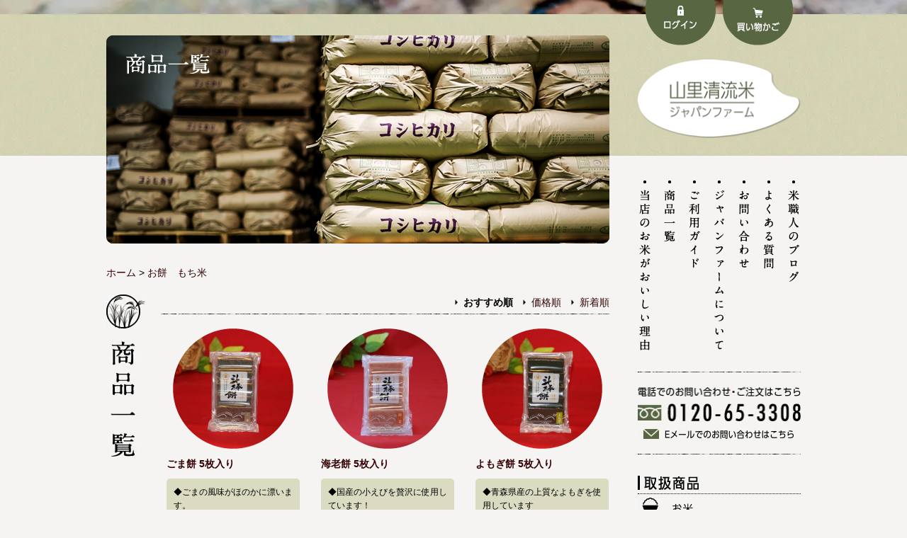

--- FILE ---
content_type: text/html; charset=EUC-JP
request_url: https://www.jfarm-shop.jp/?mode=cate&cbid=810903&csid=0&page=2
body_size: 7451
content:
<!DOCTYPE html PUBLIC "-//W3C//DTD XHTML 1.0 Transitional//EN" "http://www.w3.org/TR/xhtml1/DTD/xhtml1-transitional.dtd">
<html xmlns:og="http://ogp.me/ns#" xmlns:fb="http://www.facebook.com/2008/fbml" xmlns:mixi="http://mixi-platform.com/ns#" xmlns="http://www.w3.org/1999/xhtml" xml:lang="ja" lang="ja" dir="ltr">
<head>
<meta http-equiv="content-type" content="text/html; charset=euc-jp" />
<meta http-equiv="X-UA-Compatible" content="IE=edge,chrome=1" />
<title>お餅通販: もち米　お餅の一覧 - 山里清流米ジャパンファーム</title>
<meta name="Keywords" content="美味しい,お餅,通販,お取り寄せ,もち米" />
<meta name="Description" content="本物の杵つき餅を期間限定で皆さまへお届け致します。最高のもち米で作った極上のお餅を味わってみませんか？ ※もち米（カグラモチ）は年中販売しております。" />
<meta name="Author" content="山里清流米のジャパンファーム | お米通販" />
<meta name="Copyright" content="農業生産法人　有限会社ジャパンファーム" />
<meta http-equiv="content-style-type" content="text/css" />
<meta http-equiv="content-script-type" content="text/javascript" />
<link rel="stylesheet" href="https://img06.shop-pro.jp/PA01106/619/css/5/index.css?cmsp_timestamp=20251108154902" type="text/css" />
<link rel="stylesheet" href="https://img06.shop-pro.jp/PA01106/619/css/5/product_list.css?cmsp_timestamp=20251108154902" type="text/css" />

<link rel="alternate" type="application/rss+xml" title="rss" href="https://www.jfarm-shop.jp/?mode=rss" />
<link rel="alternate" media="handheld" type="text/html" href="https://www.jfarm-shop.jp/?mode=cate&cbid=810903&csid=0&page=2" />
<link rel="shortcut icon" href="https://img06.shop-pro.jp/PA01106/619/favicon.ico?cmsp_timestamp=20260130090005" />
<script type="text/javascript" src="//ajax.googleapis.com/ajax/libs/jquery/1.7.2/jquery.min.js" ></script>
<meta property="og:title" content="お餅通販: もち米　お餅の一覧 - 山里清流米ジャパンファーム" />
<meta property="og:description" content="本物の杵つき餅を期間限定で皆さまへお届け致します。最高のもち米で作った極上のお餅を味わってみませんか？ ※もち米（カグラモチ）は年中販売しております。" />
<meta property="og:url" content="https://www.jfarm-shop.jp?mode=cate&cbid=810903&csid=0&page=2" />
<meta property="og:site_name" content="山里清流米のジャパンファーム | お米通販" />
<meta property="og:image" content=""/>
<script>
  var Colorme = {"page":"product_list","shop":{"account_id":"PA01106619","title":"\u5c71\u91cc\u6e05\u6d41\u7c73\u306e\u30b8\u30e3\u30d1\u30f3\u30d5\u30a1\u30fc\u30e0 | \u304a\u7c73\u901a\u8ca9"},"basket":{"total_price":0,"items":[]},"customer":{"id":null}};

  (function() {
    function insertScriptTags() {
      var scriptTagDetails = [];
      var entry = document.getElementsByTagName('script')[0];

      scriptTagDetails.forEach(function(tagDetail) {
        var script = document.createElement('script');

        script.type = 'text/javascript';
        script.src = tagDetail.src;
        script.async = true;

        if( tagDetail.integrity ) {
          script.integrity = tagDetail.integrity;
          script.setAttribute('crossorigin', 'anonymous');
        }

        entry.parentNode.insertBefore(script, entry);
      })
    }

    window.addEventListener('load', insertScriptTags, false);
  })();
</script>
</head>
<body>
<meta name="colorme-acc-payload" content="?st=1&pt=10028&ut=810903,0&at=PA01106619&v=20260130134430&re=&cn=72d045917e380405193f5207c64dd661" width="1" height="1" alt="" /><script>!function(){"use strict";Array.prototype.slice.call(document.getElementsByTagName("script")).filter((function(t){return t.src&&t.src.match(new RegExp("dist/acc-track.js$"))})).forEach((function(t){return document.body.removeChild(t)})),function t(c){var r=arguments.length>1&&void 0!==arguments[1]?arguments[1]:0;if(!(r>=c.length)){var e=document.createElement("script");e.onerror=function(){return t(c,r+1)},e.src="https://"+c[r]+"/dist/acc-track.js?rev=3",document.body.appendChild(e)}}(["acclog001.shop-pro.jp","acclog002.shop-pro.jp"])}();</script><script>(function(d, s, id) {
  var js, fjs = d.getElementsByTagName(s)[0];
  if (d.getElementById(id)) return;
  js = d.createElement(s); js.id = id;
  js.src = "//connect.facebook.net/en_US/sdk.js#xfbml=1&appId=314945221973876&version=v2.0";
  fjs.parentNode.insertBefore(js, fjs);
}(document, 'script', 'facebook-jssdk'));

jQuery( document ).ready(function() {
	jQuery(".btn").hover(function(){
                jQuery(this).animate({opacity:0.6},100);
                },function(){ 
                jQuery(this).animate({opacity:1.0},300);
	});
});
</script>
<style type="text/css">
      html { height: 100% }
      body { height: 100%; margin: 0; padding: 0 }
      #map_canvas { height: 100% }
    </style>
    <script type="text/javascript"
      src="https://maps.googleapis.com/maps/api/js?key=AIzaSyCwYqhVvPoQZwcsePVvuasMAxcRuQwuBWE&sensor=SET_TO_TRUE_OR_FALSE" charset="utf-8">
    </script>
    <script type="text/javascript">
      function initialize() {
        var myLatlng = new google.maps.LatLng(36.318472, 136.42291);
        var mapOptions = {
          center: myLatlng,
          zoom: 16,
          mapTypeId: google.maps.MapTypeId.ROADMAP,
          scrollwheel: false 
        };
        var map = new google.maps.Map(document.getElementById("map_canvas"),
            mapOptions);
        var image = 'https://img05.shop-pro.jp/PA01106/619/etc/n_marker.png?2148';
        var marker = new google.maps.Marker({
        icon: image,
        position: myLatlng,
        title:"Hello World!"
        });
        marker.setMap(map);
        var infowindow = new google.maps.InfoWindow({
            content: '<strong>ジャパンファーム</strong><br />石川県小松市那谷町リ５６',
            size: new google.maps.Size(50,50)
        });
        google.maps.event.addListener(marker, 'click', function() {
            infowindow.open(map,marker);
        });
      }
      
      
    </script>

<div id="wrapper">
	<div class="inr">
		<div id="left_colmun">

			   <div id="products">
  	<div class="bnr"><div class="bnr"><img src="https://img05.shop-pro.jp/PA01106/619/etc/n_list_top.png" alt=商品一覧"" /></div></div>
	<div id="breadcrumb">
<a href="./">ホーム</a> &gt; <a href='?mode=cate&cbid=810903&csid=0'>お餅　もち米</a>        </div>
	<div class="recommend">
	    <div class="title">
	    	<img src="https://img05.shop-pro.jp/PA01106/619/etc/n_products_bnr.jpg?20620418" alt="商品一覧" />
	    </div>
		<div class="list">

	
		

	
		

	
		


	
	
	
		
		
	<div class="sort">
	       <span style="font-weight: bolder;">おすすめ順</span>
				<span><a href="?mode=cate&cbid=810903&csid=0&sort=p">価格順</a></span>
				<span><a href="?mode=cate&cbid=810903&csid=0&sort=n">新着順</a></span>
		        </div>
	
	
	        <ul>
							<li>
					<div class="image">
						<div class="cover">
							<a href="?pid=109342587">
								<img src="https://img05.shop-pro.jp/PA01106/619/etc/n_item_image.png" alt="" />
							</a>
						</div>
													<img src="https://img06.shop-pro.jp/PA01106/619/product/109342587_th.jpg?cmsp_timestamp=20181023155529"  style="width: 170px;" />
											</div>

					<div class="item_name"><a href="?pid=109342587">
						ごま餅 5枚入り
					</a></div>

                                        <div class="list_explain">◆ごまの風味がほのかに漂います。<br /></div>
					<div class="price">
										
					486円<br />
										SOLD OUT					</div>
                                        
 
					
									</li>
								<li>
					<div class="image">
						<div class="cover">
							<a href="?pid=84844578">
								<img src="https://img05.shop-pro.jp/PA01106/619/etc/n_item_image.png" alt="" />
							</a>
						</div>
													<img src="https://img06.shop-pro.jp/PA01106/619/product/84844578_th.jpg?cmsp_timestamp=20181023162603"  style="width: 170px;" />
											</div>

					<div class="item_name"><a href="?pid=84844578">
						海老餅 5枚入り
					</a></div>

                                        <div class="list_explain">◆国産の小えびを贅沢に使用しています！<br /></div>
					<div class="price">
										
					486円<br />
															</div>
                                        
 
					
									</li>
								<li>
					<div class="image">
						<div class="cover">
							<a href="?pid=84844589">
								<img src="https://img05.shop-pro.jp/PA01106/619/etc/n_item_image.png" alt="" />
							</a>
						</div>
													<img src="https://img06.shop-pro.jp/PA01106/619/product/84844589_th.jpg?cmsp_timestamp=20181023161554"  style="width: 170px;" />
											</div>

					<div class="item_name"><a href="?pid=84844589">
						よもぎ餅 5枚入り
					</a></div>

                                        <div class="list_explain">◆青森県産の上質なよもぎを使用しています<br /></div>
					<div class="price">
										
					486円<br />
															</div>
                                        
 
					
										<br style="clear:both;" />
									</li>
								<li>
					<div class="image">
						<div class="cover">
							<a href="?pid=84844458">
								<img src="https://img05.shop-pro.jp/PA01106/619/etc/n_item_image.png" alt="" />
							</a>
						</div>
													<img src="https://img06.shop-pro.jp/PA01106/619/product/84844458_th.jpg?cmsp_timestamp=20181023162240"  style="width: 170px;" />
											</div>

					<div class="item_name"><a href="?pid=84844458">
						うす切りもち 10枚入
					</a></div>

                                        <div class="list_explain">◆鍋や焼肉に最適。うどんに入れてもおいしいです。<br /></div>
					<div class="price">
										
					297円<br />
															</div>
                                        
 
					
									</li>
								<li>
					<div class="image">
						<div class="cover">
							<a href="?pid=84887344">
								<img src="https://img05.shop-pro.jp/PA01106/619/etc/n_item_image.png" alt="" />
							</a>
						</div>
													<img src="https://img06.shop-pro.jp/PA01106/619/product/84887344_th.jpg?cmsp_timestamp=20230726160434"  style="width: 170px;" />
											</div>

					<div class="item_name"><a href="?pid=84887344">
						かかしセット
					</a></div>

                                        <div class="list_explain">とぼもち６パック入ったセットです。贈答品におすすめです。<br /> 内容はお好みで変更可能です。</div>
					<div class="price">
										
					2,900円<br />
															</div>
                                        
 
					
									</li>
								<li>
					<div class="image">
						<div class="cover">
							<a href="?pid=84887392">
								<img src="https://img05.shop-pro.jp/PA01106/619/etc/n_item_image.png" alt="" />
							</a>
						</div>
													<img src="https://img06.shop-pro.jp/PA01106/619/product/84887392_th.jpg?cmsp_timestamp=20230726160614"  style="width: 170px;" />
											</div>

					<div class="item_name"><a href="?pid=84887392">
						水車セット
					</a></div>

                                        <div class="list_explain">とぼもち４バック＋丸・角のセットです。<br /> 内容はお好みで変更可能です。</div>
					<div class="price">
										
					3,500円<br />
															</div>
                                        
 
					
										<br style="clear:both;" />
									</li>
								<li>
					<div class="image">
						<div class="cover">
							<a href="?pid=84887433">
								<img src="https://img05.shop-pro.jp/PA01106/619/etc/n_item_image.png" alt="" />
							</a>
						</div>
													<img src="https://img06.shop-pro.jp/PA01106/619/product/84887433_th.jpg?cmsp_timestamp=20230726160727"  style="width: 170px;" />
											</div>

					<div class="item_name"><a href="?pid=84887433">
						農家生水セット
					</a></div>

                                        <div class="list_explain">とぼもち６パック＋丸餅・角餅のセットです。<br /> 内容はお好みで変更可能です。</div>
					<div class="price">
										
					4,400円<br />
															</div>
                                        
 
					
									</li>
							</ul>
		</div>
	</div>
	
	
	<div class="number">全 [19] 商品中 [13-19] 商品を表示しています</div>
	<div class="pager">
	
	<a href="?mode=cate&cbid=810903&csid=0&page=1">前のページへ</a>&nbsp;&nbsp;&nbsp;
	
	

	
			<a href="?mode=cate&cbid=810903&csid=0&page=1">
	
	1

	</a>

	
			<a href="?mode=cate&cbid=810903&csid=0&page=2">
	
	2

	</a>

		
	
	
		
        </div>         
	
		

	
		

	
		

	</div>		</div>
		<div id="right_colmun">
        	<div class="sub_nav">
            	<ul class="clearfix">
                	<li><a href="https://www.jfarm-shop.jp/?mode=myaccount" alt="ログイン"><div class="login"></div></a></li>
                   	<li><a href="https://www.jfarm-shop.jp/cart/proxy/basket?shop_id=PA01106619&shop_domain=jfarm-shop.jp" alt="買い物かご"><div class="cart"></div></a></li>
                </ul>
            </div>
            <h1 class="logo"><a href="./"><img src="https://img05.shop-pro.jp/PA01106/619/etc/n_logo.png" alt="山里清流米のジャパンファーム | お米通販" /></a></h1>
            <div class="g_nav">
            	<ul>
                	<li><a href="/?mode=f3"><img src="https://img05.shop-pro.jp/PA01106/619/etc/n_gnav01.png" alt="当店のお米がおいしい理由" /></a></li>
                   	<li><a href="/?mode=srh&keyword=&x=23&y=5&sort=n"><img src="https://img05.shop-pro.jp/PA01106/619/etc/n_gnav02.png" alt="商品一覧" /></a></li>
			<li><a href="/?mode=f5"><img src="https://img05.shop-pro.jp/PA01106/619/etc/n_gnav03.png" alt="ご利用ガイド" /></a></li>
			<li><a href="/?mode=f1"><img src="https://img05.shop-pro.jp/PA01106/619/etc/n_gnav04.png" alt="ジャパンファームについて" /></a></li>
			<li><a href="/?mode=f4"><img src="https://img05.shop-pro.jp/PA01106/619/etc/n_gnav05.png" alt="お問い合わせ" /></a></li>
			<li><a href="/?mode=f2"><img src="https://img05.shop-pro.jp/PA01106/619/etc/n_gnav06.png" alt="よくある質問" /></a></li>
			<li class="last"><a href="http://jfarm.jp/blog/"><img src="https://img05.shop-pro.jp/PA01106/619/etc/n_gnav07.png" alt="米職人のブログ" /></a></li>
                </ul>
            </div>
            <div class="info">
			<div><img src="https://img05.shop-pro.jp/PA01106/619/etc/n_rightclumn_line.jpg" alt="" /></div>
			<div class="box">
                         	<div class="mgB10"><img src="https://img05.shop-pro.jp/PA01106/619/etc/n_rc_info_title.jpg" alt="電話でのお問い合わせ・ご注文はこちら" /></div>
                                <div class="mgB10"><img src="https://img05.shop-pro.jp/PA01106/619/etc/n_rc_info_tel.jpg" alt="0120-65-3308" /></div>
				
                                <div class="mgB20"><a href="https://jfarm.jp/contact/" target="_blank"><img src="https://img05.shop-pro.jp/PA01106/619/etc/n_rc_info_mail.jpg" alt="Eメールでのお問い合わせはこちら" /></a></div>
                        </div>
							
			<div><img src="https://img05.shop-pro.jp/PA01106/619/etc/n_rightclumn_line.jpg" alt="" /></div>
            </div>
            <div class="cat">
            	<div class="title"><img src="https://img05.shop-pro.jp/PA01106/619/etc/n_rc_cat_title.jpg" alt="取扱商品" /></div>
                <ul>
                	<li><a href="/?mode=grp&gid=1047471"><img src="https://img05.shop-pro.jp/PA01106/619/etc/n_cat_nav01.jpg" alt="お米" /></a></li>
                   	<li><a href="/?mode=grp&gid=1047475"><img src="https://img05.shop-pro.jp/PA01106/619/etc/n_cat_nav02.jpg" alt="玄米・雑穀" /></a></li>
                	<li><a href="/?mode=grp&gid=1047473"><img src="https://img05.shop-pro.jp/PA01106/619/etc/n_cat_nav03.jpg" alt="お餅・もち米" /></a></li>
                	<li><a href="/?mode=grp&gid=1047477"><img src="https://img05.shop-pro.jp/PA01106/619/etc/n_cat_nav04.jpg" alt="お得なセット商品" /></a></li>
                	<li><a href="/?mode=grp&gid=1047479"><img src="https://img05.shop-pro.jp/PA01106/619/etc/n_cat_nav05.jpg" alt="土鍋" /></a></li>

									<!--									
                	<li><a href="/?mode=grp&gid=130898"><img src="//img05.shop-pro.jp/PA01106/619/etc/n_cat_nav06.jpg" alt="お歳暮限定セット" /></a></li>
-->					
									
                </ul>
            </div>
            <div class="search">
<form action="https://www.jfarm-shop.jp/" method="GET" />
				<input type="hidden" name="mode" value="srh" />
				<input type="text" name="keyword" style="width:203px; border: 1px solid #586642; padding: 2px;" /><input type="image" src="https://img05.shop-pro.jp/PA01106/619/etc/search.jpg" alt="商品検索" class="button" align="absmiddle" style="margin-bottom:1px;"/>
				</form>
            </div>
            <div class="bnr">
                <ul>
                	<li><a href="https://jfarm.jp/product/"><img src="https://img05.shop-pro.jp/PA01106/619/etc/n_rc_bnr01.jpg" alt="大切な人への贈り物に山里清流米オリジナルパッケージ" /></a></li>
                	<li><img src="https://img05.shop-pro.jp/PA01106/619/etc/n_rc_bnr02.jpg" alt="ギフトラッピング熨斗、承ります。" /></li>
                </ul>
            </div>
            <div class="ranking">
            	<div class="title"><img src="https://img05.shop-pro.jp/PA01106/619/etc/n_rc_ranking-title.jpg" alt="売れ筋ランキング" /></div>
                <ul>
                	<li>
                                 <dl>
                	          <dt><img src="https://img05.shop-pro.jp/PA01106/619/etc/n_rc_no1.jpg" alt="第1位" /></dt>
                                  <dd><a href="https://jfarm.shop-pro.jp/?pid=84842540">藤子ばあちゃんのまごころ米 5kg</a></dd>
                                 </dl>
                	         <div class="image"><a href="https://jfarm.shop-pro.jp/?pid=84842540"><img src="https://img05.shop-pro.jp/PA01106/619/etc/n_rc_ranking01.jpg?20610855" alt="藤子ばあちゃんのまごころ米 1kg" /></a></div>
                	</li>
                	<li>
                                 <dl>
                	          <dt><img src="https://img05.shop-pro.jp/PA01106/619/etc/n_rc_no2.jpg" alt="第2位" /></dt>
                                  <dd><a href="https://jfarm.shop-pro.jp/?pid=84843013">山里清流米 5kg</a></dd>
                                 </dl>
                	         <div class="image"><a href="https://jfarm.shop-pro.jp/?pid=84843013"><img src="https://img05.shop-pro.jp/PA01106/619/etc/n_rc_ranking02.jpg?20610922" alt="山里清流米 5kg" /></a></div>
                	</li>
                	<li>
                                 <dl>
                	          <dt><img src="https://img05.shop-pro.jp/PA01106/619/etc/n_rc_no3.jpg" alt="第3位" /></dt>
                                  <dd><a href="https://www.jfarm-shop.jp/?pid=84853256">黒米 200g</a></dd>
                                 </dl>
                	         <div class="image"><a href="https://www.jfarm-shop.jp/?pid=84853256"><img src="https://img05.shop-pro.jp/PA01106/619/etc/kuroma3rd.jpg?cmsp_timestamp=20150902181321" alt="黒米 200g" /></a></div>
                	</li>
                </ul>
            </div>
            <div class="corp"><a href="http://jfarm.jp">
                <img src="https://img05.shop-pro.jp/PA01106/619/etc/n_side_corp.jpg?20150121132737" alt="公式サイトはこちら" />
                <span>農業生産法人　有限会社ジャパンファーム</span><br>【公式サイトはこちら】</a>
            </div>
		
				        <div>					
				<a href="https://www.youtube.com/c/JfarmJp" target="_blank">
			<img src="https://img06.shop-pro.jp/PA01106/619/etc/Youtube_bunner01.jpg?cmsp_timestamp=20220920102658" alt="農家生水YouTubeチャンネル" /></a><br><br>
									
													<a href="https://twitter.com/jfarmrice" target="_blank">
			<img src="https://img06.shop-pro.jp/PA01106/619/etc_base64/bWIyNDAyMg.png?cmsp_timestamp=20240427135820" alt="山里清流米X（旧Twitter）" /></a><br><br>
									
		<a href="https://jfarm.jp/blog/%e9%87%91%e8%b3%9e%e5%8f%97%e8%b3%9e%ef%bc%81%e3%81%93%e3%81%be%e3%81%a4%e9%a3%9f%e5%91%b3%e3%82%b3%e3%83%b3%e3%82%af%e3%83%bc%e3%83%ab/" target="_blank">
			<img src="https://img06.shop-pro.jp/PA01106/619/etc_base64/MTJ0aF9Hb2xk.png?cmsp_timestamp=20240427132548" alt="こまつ米食味コンクール金賞" /></a><br>
<br>
	        	</div>
		
		
            <div class="cal">
            	
            </div>
		</div>
     </div>

</div>
  <div id="footer">
    <div class="content clearfix">
      <div class="inr">
        <div class="left_column">
          <div class="title">
            送料について
          </div>
          <div class="text">
         <p>■ 関東・信越・北陸・東海・関西
					 <br>１個口・25kgまで<span class="price">　880</span>円　ヤマト運輸(宅急便)</p>
						<p>■ 中国・東北
						<br>１個口・25kgまで<span class="price">　990</span>円　ヤマト運輸(宅急便)</p>
						<p>■ 北海道・四国・九州
						<br>１個口・25kgまで<span class="price">　1,210</span>円　ヤマト運輸(宅急便)</p>
						<p>■ 沖縄県
						<br>１個口・25kgまで<span class="price">1,430</span>円　郵便局(ゆうパック)</p>
						<p>※ 宅急便でのお荷物１個あたり実重量上限は25kgまでとなります。25kgを超える場合は2個口での対応となります。</p>
						<p>※ 沖縄県宛てと30kg紙袋商品は「ゆうパック」で発送となります。詳しくは　<a href="https://www.jfarm-shop.jp/?mode=f5" ><b>【こちら】</b></a>　から</p>
          </div>
          <div class="title">配送について</div>
          <div class="text">
            <p>■配送業者：ヤマト運輸　 配送時間を指定できます。<br>
            [ 午前中 ]  [ 14-16時 ] [ 16-18時 ]
            [ 18-20時 ] [ 19-21時 ]
            の中から お選びいただけます。</p>
            </div>
          <img src="https://img05.shop-pro.jp/PA01106/619/etc/n_delivery.png?cmsp_timestamp=20170708201901" alt="クロネコヤマト" style="width:282px; height:86px;">
        <p>ヤマト運輸配送状況は<span><a href="http://toi.kuronekoyamato.co.jp/cgi-bin/tneko" target="_blank"><b>【こちら】</b></a></span>から。</p><br>
          <div class="text">
            <p>■配送業者：日本郵便　 配送時間を指定できます。<br>
            [ 午前中 ]  [ 12-14時 ]  [ 14-16時 ] [ 16-18時 ]
            [ 18-20時 ] [ 19-21時 ]
            の中から お選びいただけます。</p>
            </div>
          <img src="https://img06.shop-pro.jp/PA01106/619/etc_base64/Ymw5a1pXeHBkbVZ5ZVRNMw.png?cmsp_timestamp=20241211191720" alt=“ゆうパック” style="width:282px; height:86px;">
        <p>日本郵便配送状況は<span><a href="https://trackings.post.japanpost.jp/services/srv/search/input" target="_blank"><b>【こちら】</b></a></span>から。</p>
        </div>
        <div class="left_column">
          <div class="title">決済方法について</div>
          <div class="text">
            <p>支払方法は以下よりお選びいただけます。</p>
            <p>■クレジットカード決済<br>
                 <img src="https://img05.shop-pro.jp/PA01106/619/etc/creditcard_footer.jpg?cmsp_timestamp=20181205093921" alt="クレジットカード" style="width:316px; height:83px;"><br>
※3Dセキュア認証サービス対応（一部カードを除く）</p>
            <p>■代金引換<br>
            商品のお受取の際に現金又はクレジットカードにてお支払い下さい。日本郵便では現金のみとなります。（カード不可）</p>
            <p>代引き手数料 <span class="price">330</span>円</p>
            <p>■銀行振込<br>
            当社銀行口座にお振り込みいただく決済方法になります。
            入金確認後発送という形になります。
            振込みはお近くの金融機関（銀行、信用金庫、信用組合、農協等）の
            窓口、ATM、インターネットバンキングなどから取り扱いできます。</p>　
          </div>
        </div>
        <div class="right_column">
          <div class="title">お問い合わせ</div>
          <p><img src="https://img05.shop-pro.jp/PA01106/619/etc/n_dial.png?2161//img05.shop-pro.jp/PA01106/619/etc/n_dial.png?2161" style="width:215px; height:25px;"></p>
          <div class="text"><p>お電話での受付時間　９時～１５時</p></div>
          <p>メールでのお問い合わせは<span>
						<a href="https://jfarm.jp/contact/" target="_blank">こちら</a></span>から。</p>
          <div class="box">
            商品のこと、お米のこと、経験豊かなスタッフとコメ職人にお気軽にお問い合わせください。
            また、ギフトラッピング、熨斗、法人様のご依頼も対応させていただいております。
          </div>
          <p>農業生産法人 有限会社ジャパンファーム<br>
          〒923-0336<br>
          石川県小松市那谷町り５６</p> 
        </div>
      </div>   
    </div>
  <div class="f_nav">
      <div class="inr">
        <ul>
          <li><a href="/?mode=f3">当店のお米がおいしい理由</a></li><li>│</li><li><a href="/?mode=srh&keyword=&x=23&y=5">商品一覧</a></li><li>│</li><li><a href="/?mode=f5">ご利用ガイド</a></li><li>│</li><li><a href="/?mode=f1">ジャパンファームについて</a></li><li>│</li><li><a href="/?mode=f4">お問い合わせ</a></li><li>│</li><li><a href="/?mode=f2">よくある質問</a></li><li>│</li><li><a href="https://jfarm.jp/blog/" target="_blank">米職人のブログ</a></li>
        </ul>
        <ul>
          <li><a href="/?mode=sk">特定商取引法に基づく表記</a></li><li>│</li><li><a href="/?mode=sk#payment">支払い方法について</a></li><li>│</li><li><a href="/?mode=sk#delivery">配送方法･送料について</a></li><li>│</li><li><a href="/?mode=privacy">プライバシーポリシー</a></li>
        </ul>
      </div>
    </div>
    <div class="copyright">2014-2025 Japanfarm All Rights Reserved.</div>
</div><script type="text/javascript" src="https://www.jfarm-shop.jp/js/cart.js" ></script>
<script type="text/javascript" src="https://www.jfarm-shop.jp/js/async_cart_in.js" ></script>
<script type="text/javascript" src="https://www.jfarm-shop.jp/js/product_stock.js" ></script>
<script type="text/javascript" src="https://www.jfarm-shop.jp/js/js.cookie.js" ></script>
<script type="text/javascript" src="https://www.jfarm-shop.jp/js/favorite_button.js" ></script>
</body></html>

--- FILE ---
content_type: text/css
request_url: https://img06.shop-pro.jp/PA01106/619/css/5/index.css?cmsp_timestamp=20251108154902
body_size: 16520
content:
/* -------------------------------------------------------------------
	共通設定
    ------------------------------------------------------------------- */
.clearfix:after {
  content: "";
  clear: both;
  display: block;
}
.line {
 margin: 20px 0 30px 0;
}
a {
color: #330000;
text-decoration: none;
}
a:hover{
text-decoration: none;
color: #990000;
text-decoration:underline;
}

#breadcrumb {
margin: 0 0 20px 0;
} 
/*----------------------------------------------------
	reset
----------------------------------------------------*/
body, div, pre, p, blockquote, dl, dt, dd, ul, ol, li, h1, h2, h3, h4, h5, h6, form, fieldset, th, td, figure, figcaption
{ margin: 0; padding: 0;}
input, textarea
{ margin: 0; font-size: 100%;}
label
{ cursor: pointer;}
table
{ border-collapse: collapse; border-spacing: 0; font-size: 100%;}
fieldset, img
{ border: 0;}
img
{ max-width: 100%; width: 100%; vertical-align: top;}
address, caption, cite, code, dfn, em, th, var
{ font-style: normal; font-weight: normal;}
ol, ul
{ list-style: none;}
caption, th
{ text-align: left;}
h1, h2, h3, h4, h5, h6
{ font-size: 100%; font-weight: normal;}
q:after, q:before
{ content:'';}
a, input
{ outline: none; }
input, textarea
{ border-radius: 0; font-family: 'メイリオ',Meiryo,'ヒラギノ角ゴ Pro W3','Hiragino Kaku Gothic Pro','ＭＳ Ｐゴシック',sans-serif; }
input[type="button"],input[type="submit"]
{ -webkit-appearance: none; background: none; border: none; padding: 0; cursor: pointer;}
abbr, acronym
{ border: 0;}
*
{ -webkit-box-sizing: border-box; -moz-box-sizing: border-box; -ms-box-sizing: border-box; box-sizing: border-box;}

/*----------------------------------------------------
	common
----------------------------------------------------*/
body{
	font-size: 14px;
	line-height: 1.6;
	color: #000;
	font-family:'メイリオ',Meiryo,'ヒラギノ角ゴ Pro W3','Hiragino Kaku Gothic Pro','ＭＳ Ｐゴシック',sans-serif;
	height: 100%;
	width: 100%;
	text-align: left;
	margin: 0px;
	padding: 0px;
        background-color: #F5F4F3;
}

/*----------------------------------------------------
	float,margin,padding
----------------------------------------------------*/
.fl-clear{ clear:both;}
.fl-L{ float:left;}
.fl-R{ float:right;}
.txtc{ text-align:center;}
.txtr{ text-align:right;}

.mgB0{ margin-bottom:0px;}
.mgB5{ margin-bottom:5px;}
.mgB10{ margin-bottom:10px;}
.mgB15{ margin-bottom:15px;}
.mgB20{ margin-bottom:20px;}
.mgB30{ margin-bottom:30px;}
.mgB40{ margin-bottom:40px;}
.mgB50{ margin-bottom:50px;}
.mgB80{ margin-bottom:80px;}
.mgB150{ margin-bottom:150px;}

.mgT0{ margin-top:0px;}
.mgT5{ margin-top:5px;}
.mgT10{ margin-top:10px;}
.mgT15{ margin-top:15px;}
.mgT20{ margin-top:20px;}
.mgT30{ margin-top:30px;}
.mgT40{ margin-top:40px;}
.mgT50{ margin-top:50px;}

.mgR0{ margin-right:0px;}
.mgR5{ margin-right:5px;}
.mgR10{ margin-right:10px;}
.mgR15{ margin-right:15px;}
.mgR20{ margin-right:20px;}
.mgR30{ margin-right:30px;}
.mgR40{ margin-right:40px;}
.mgR50{ margin-right:50px;}

.mgL0{ margin-left:0px;}
.mgL5{ margin-left:5px;}
.mgL10{ margin-left:10px;}
.mgL15{ margin-left:15px;}
.mgL20{ margin-left:20px;}
.mgL30{ margin-left:30px;}
.mgL40{ margin-left:40px;}
.mgL50{ margin-left:50px;}

.pdgL0{ padding-left:0px;}
.pdgL5{ padding-left:5px;}
.pdgL10{ padding-left:10px;}
.pdgL15{ padding-left:15px;}
.pdgL20{ padding-left:20px;}
.pdgL30{ padding-left:30px;}
.pdgL40{ padding-left:40px;}
.pdgL50{ padding-left:50px;}

.fS10{ font-size:10px;}
.fS14{ font-size:14px;}
.fS16{ font-size:16px;}
.fS18{ font-size:18px;}
.fS20{ font-size:20px;}


/* -------------------------------------------------------------------
	wrapper
    ------------------------------------------------------------------- */
#wrapper {
 background-color: #F5F4F3;
 background-image: url(https://img05.shop-pro.jp/PA01106/619/etc/n_wrapper_bg.jpg);
 background-repeat: repeat-x;
 background-position: top center;
}

#wrapper .inr {
 width: 980px;
 margin: 0 auto;
 overflow: hidden;
}



/* -------------------------------------------------------------------
	left_colmun
    ------------------------------------------------------------------- */
#left_colmun {
 float: left;
 width: 710px;
}

#left_colmun .bnr {
 margin: 50px 0 20px;
}

#left_colmun .bnr a:hover img{
 filter: alpha(opacity=50);
 -moz-opacity:0.50;
 opacity:0.50;
}
#left_colmun .list .cover img {
 width: 170px;
}
#left_colmun .list .cover a {
 display: block;
}

#left_colmun .list .cover  a:hover {
 background: url(https://img05.shop-pro.jp/PA01106/619/etc/n_hover.png) no-repeat left top;
}

#left_colmun .item_name {
margin-bottom: 10px;
font-weight: bold;
}

#left_colmun .item_name a {
 text-decoration: none;
}

#left_colmun  .list_explain {
 border-radius: 5px;
 padding: 10px;
 background: #DBDBC1;
 margin-bottom: 10px;
 font-size: 12px;
}

#left_colmun  .price {
 text-align: right;
 color: #900;
}

/* -------------------------------------------------------------------
	right_colmun
    ------------------------------------------------------------------- */
#right_colmun {
 float: right;
 width: 230px;
}

#right_colmun a:hover img{
 filter: alpha(opacity=50);
 -moz-opacity:0.50;
 opacity:0.50;
}
#right_colmun .logo{
 margin-bottom: 60px;
}

#right_colmun .logo a:hover img{
 filter: alpha(opacity=100);
 -moz-opacity: 1;
 opacity: 1;
}

#right_colmun .sub_nav {
 overflow: hidden;
 margin: 0 auto 20px;
 width: 218px;
}

#right_colmun .sub_nav li {
 float: left;
 width: 99px;
 margin: 0 5px;
}
#right_colmun .sub_nav a .login{
 width: 99px;
 height:64px;
 background: url(https://img05.shop-pro.jp/PA01106/619/etc/n_login.png?211209) no-repeat left top;
}
#right_colmun .sub_nav a:hover .login{
 background: url(https://img05.shop-pro.jp/PA01106/619/etc/n_login_hover.png?211305) no-repeat left top;
}
#right_colmun .sub_nav a .cart{
 width: 99px;
 height:64px;
 background: url(https://img05.shop-pro.jp/PA01106/619/etc/n_cart.png?2146) no-repeat left top;
}
#right_colmun .sub_nav a:hover .cart{
 background: url(https://img05.shop-pro.jp/PA01106/619/etc/n_cart_hover.png?2157) no-repeat left top;
}
#right_colmun .g_nav ul{
 overflow: hidden;
 margin: 0 0 30px 2px;
}

#right_colmun .g_nav  li{
 float: left;
 width: 16px;
 margin-right: 19px;
}

#right_colmun .g_nav  .last{
 margin: 0;
}

#right_colmun .info {
 margin-bottom: 30px;
}

#right_colmun .info .box {
 padding-top: 20px;
}

#right_colmun .cat {
 margin-bottom: 30px;
}

#right_colmun .cat li {
 padding: 5px 0;
 border-bottom: 1px dotted #000;
}

#right_colmun .cat .title{
 padding-bottom: 5px;
 border-bottom: 1px dotted #000;
}

#right_colmun .bnr{
 margin-bottom: 20px;
}

#right_colmun .bnr li{
 margin-bottom: 10px;
}

#right_colmun .ranking {
 margin-bottom: 30px;
}

#right_colmun .ranking .title {
 padding-bottom: 5px;
 border-bottom: 1px dotted #000;
}

#right_colmun .ranking li {
 padding: 5px 0;
 border-bottom: 1px dotted #000;
 overflow: hidden;
}

#right_colmun .ranking dl {
 width: 140px;
 float: left;
}

#right_colmun .ranking dt {
 width: 55px;
 margin-bottom: 6px;
}

#right_colmun .ranking dd {
}

#right_colmun .ranking .image {
 width: 80px;
 float: right;
}

#right_colmun .search {
 margin-bottom: 20px;
}

#right .button {
 margin-bottom: 1px;
}
#right_colmun .corp{
  text-align: center;
  font-size: 18px;
}
#right_colmun .corp a img{
  margin: 0 0 10px;
}
#right_colmun .corp span{
  font-size: 12px;
}
/* -------------------------------------
                about
------------------------------------- */
#about .top_text{
  text-indent: -9999px;
  margin: 0 auto 50px;
  width: 477px;
  height: 284px;
  background: url(https://img05.shop-pro.jp/PA01106/619/etc/n_about_text.jpg?20600949) no-repeat left center;
}
#about .message_ttl{
  margin: 0 auto 20px;
  width: 113px;
  height: 20px;
  background: url(https://img05.shop-pro.jp/PA01106/619/etc/n_about_message.jpg?2163) no-repeat left center;
}
#about .message{
  padding: 0 0 50px;
}
#about .message img{
  float: left;
  width: 260px;
}
#about .message .text {
  line-height: 20px;
  padding: 0 20px;
  float: right;
  width: 440px;
}
#about .message .text p{
  margin: 0 0 20px;
}
#about .message .text .right{
  line-height: 20px;
  text-align: right;
  float: right;
  width: 440px;
}
#about .intro{
  margin: 0 0 20px;
}
#about .intro_ttl{
  margin: 0 auto 20px;
  width: 140px;
  height: 20px;
  background: url(https://img05.shop-pro.jp/PA01106/619/etc/n_about_intro.jpg?2134) no-repeat left center;
}
#about .intro .box{
  float: left;
  width: 155px;
  margin: 0 30px 20px 0;
}
#about .boxlast{
  float: left;
  width: 155px;
  margin: 0 0px 20px 0;
}
#about .name{
  margin: 7px 0 0 0;
  text-align: center;
}
#about .position{
  margin: 0 20px 0 0 ;
}
#about .box_L{
  float: left;
  width: 300px;
  margin: 0 0 20px 0;
}
#about .box_R{
  float: right;
  width: 380px;
}
#about .box .reason_R .name{
  font-size: 18px;
}
#about .access_ttl{
  margin: 0 auto 20px;
  width: 86px;
  height: 20px;
  background: url(https://img05.shop-pro.jp/PA01106/619/etc/n_about_access.jpg?2161) no-repeat left center;
}
#about .access dl{
  float: left;
  width: 420px;
  border-top: 1px solid #CCCCCC;
  line-height: 30px;
}
#about .access dt{
  padding: 6px 0 ;
  text-align: center;
  float: left;
  width: 105px;
  border-left: 1px solid #CCCCCC;
  border-right: 1px solid #CCCCCC;
  border-bottom: 1px solid #CCCCCC;
  background: #E6E6D5;
}
#about .access dd{
  padding: 6px 0 6px 10px;
  float: right;
  width: 315px;
  border-right: 1px solid #CCCCCC;
  border-bottom: 1px solid #CCCCCC;
}
#about .access .right{
  float: right;
  width: 250px;
}
#about .access .info{
  margin: 20px 0;
}
/* -------------------------------------
                contact
------------------------------------- */
#contact .tel_ttl{
  margin: 0 auto 20px;
  width: 253px;
  height: 20px;
  background: url(https://img05.shop-pro.jp/PA01106/619/etc/n_contact_tel_ttl.jpg?2158) no-repeat left center;
}
#contact .mail_ttl{
  margin: 0 auto 20px;
  width: 253px;
  height: 20px;
  background: url(https://img05.shop-pro.jp/PA01106/619/etc/n_contact_mail_ttl.jpg) no-repeat left center;
}
#contact .tel{
  margin: 0 auto 50px;
  width: 400px;
  height: 84px;
  background: url(https://img05.shop-pro.jp/PA01106/619/etc/n_contact_tel.gif?211707) no-repeat left center;
}
#contact .mail_btn {
  width: 180px;
  margin: 20px auto;
}
#contact .mail_btn img{
  width: 180px;
  height: 36px;
}
#contact .text{
  text-align: center;
}
/* -------------------------------------
                faq
------------------------------------- */
#faq .product{
  margin: 0 auto 20px;
  width: 136px;
  height: 22px;
  background: url(https://img05.shop-pro.jp/PA01106/619/etc/n_faq_product.jpg?2139) no-repeat left center;
}
#faq .location{
  margin: 50px auto 20px;
  width: 231px;
  height: 22px;
  background: url(https://img05.shop-pro.jp/PA01106/619/etc/n_faq_location.jpg?2093) no-repeat left center;
}
#faq .question{
  margin: 20px 0 10px 0; 
  background: url(https://img05.shop-pro.jp/PA01106/619/etc/n_faq_q.jpg?2128) no-repeat left top;
}
#faq .answer{
  margin:0 0 40px 0; 
  background: url(https://img05.shop-pro.jp/PA01106/619/etc/n_faq_a.jpg?2097) no-repeat left top;
}
#faq ul li{
  line-height: 30px;
  padding: 0 0 0 50px;
  margin: 0 0 10px;
}
/* -------------------------------------
                reason
------------------------------------- */
#reason .point .left{
  width: 260px;
  height: 174px;
  float: left;
  text-indent: -9999px;
}
#reason .point .right{
  width: 420px;
  height: 174px;
  float: right;
  padding: 80px 0 0;
}
#reason .point .box{
  margin: 20px 0 40px;
}
#reason .reason1 .left{
  background: url(https://img05.shop-pro.jp/PA01106/619/etc/n_reason_01.jpg?2087) no-repeat left top;
}
#reason .reason2 .left{
  background: url(https://img05.shop-pro.jp/PA01106/619/etc/n_reason_02.jpg?2117) no-repeat left top;
}
#reason .reason3 .left{
  background: url(https://img05.shop-pro.jp/PA01106/619/etc/n_reason_03.jpg?2124) no-repeat left top;
}
#reason .reason4 .left{
  background: url(https://img05.shop-pro.jp/PA01106/619/etc/n_reason_04.jpg?2130) no-repeat left top;
}
#reason .reason5 .left{
  background: url(https://img05.shop-pro.jp/PA01106/619/etc/n_reason_05.jpg?2101) no-repeat left top;
}
#reason .reason6 .left{
  background: url(https://img05.shop-pro.jp/PA01106/619/etc/n_reason_06.jpg?2086) no-repeat left top;
}
#reason .reason1 .right{
  padding: 110px 0 0;
  background: url(https://img05.shop-pro.jp/PA01106/619/etc/n_reason_01_ttl.jpg?2150) no-repeat left top;
}
#reason .reason2 .right{
  background: url(https://img05.shop-pro.jp/PA01106/619/etc/n_reason_02_ttl.jpg?2174) no-repeat left top;
}
#reason .reason3 .right{
  background: url(https://img05.shop-pro.jp/PA01106/619/etc/n_reason_03_ttl.jpg?2127) no-repeat left top;
}
#reason .reason4 .right{
  background: url(https://img05.shop-pro.jp/PA01106/619/etc/n_reason_04_ttl.jpg?2135) no-repeat left top;
}
#reason .reason5 .right{
  background: url(https://img05.shop-pro.jp/PA01106/619/etc/n_reason_05_ttl.jpg?2145) no-repeat left top;
}
#reason .reason6 .right{
  background: url(https://img05.shop-pro.jp/PA01106/619/etc/n_reason_06_ttl.jpg?2156) no-repeat left top;
}
#reason .award_ttl{
  margin: 0 auto 20px;
  width: 205px;
  height: 28px;
  background: url(https://img05.shop-pro.jp/PA01106/619/etc/n_reason_award.jpg?2157) no-repeat left center;
}
#reason .title{
  background: #E6E6D5;
}
#reason .award dl{
  float: left;
  width: 500px;
  border-top: 1px solid #CCCCCC;
  line-height: 50px;
}
#reason .award dt{
  text-align: center;
  float: left;
  width: 105px;
  border-left: 1px solid #CCCCCC;
  border-right: 1px solid #CCCCCC;
  border-bottom: 1px solid #CCCCCC;
}
#reason .award dd{
  padding: 0 0 0 10px;
  float: right;
  width: 395px;
  border-right: 1px solid #CCCCCC;
  border-bottom: 1px solid #CCCCCC;
}
#reason .place{
  text-align: center;
  width: 50px;
  float: right;
  border-left: 1px solid #CCCCCC;
}
#reason .award .right{
  float: right;
  width: 180px;
  height: 120px;
  background: url(https://img05.shop-pro.jp/PA01106/619/etc/n_reason_award_img.jpg?210904) no-repeat left center;
}


/* -------------------------------------
                guide
------------------------------------- */
#guide .box {
 margin-bottom: 40px;
}

#guide .big_title {
 background: url(https://img05.shop-pro.jp/PA01106/619/etc/n_line.jpg) left bottom no-repeat;
 margin-bottom: 10px;
 font-size: 18px;
 font-weight: bold;
}
 
#guide .title {
 font-size: 18px;
 font-weight: bold;
 margin-bottom: 10px;
}
  
#guide .text {
 margin-bottom: 15px;
}


/* -------------------------------------
                footer
------------------------------------- */
#footer {
  margin:50px 0 0 0;
}

#footer a {
 text-decoration: none;
}

#footer a:hover {
 color: #000;
 text-decoration: underline;
}

#footer .content{
  font-size: 12px;
  padding-top:30px;
  color: #FFF;
  height: 900px;
  background: url(https://img05.shop-pro.jp/PA01106/619/etc/n_footer_bg.jpg?cmsp_timestamp=20170815083130) repeat-x left center;
}

#footer .content a {
 text-decoration: none;
 color: #FFF;
}

#footer .content a:hover {
 color: #FFF;
 text-decoration: underline;
}
#footer .content .inr{
  width: 980px;
  margin:  0 auto;
  
}
#footer .content .inr .left_column{
  width:315px;
  float:left;
  margin: 0 17px 0 0;
}
#footer .content .inr .right_column{
  width:315px;
  float:right;
}
#footer .content .title{
  font-size: 16px;
  border-bottom: 1px solid #FFF;
}
#footer .content .inr p{
  margin: 10px 0 10px;
}
#footer .content .inr p span{
  color: #FC9F0C;
  margin: 0 10px;
}
#footer .content .inr .price{
  font-size: 18px;
}
#footer .content .inr .box{
  border: 1px solid #FFF;
  padding: 20px;
}
#footer .f_nav{
  font-size: 12px;
  padding: 15px 0 0 0;
  line-height: 30px;
  text-align: center;
  background: url(https://img05.shop-pro.jp/PA01106/619/etc/n_f_nav_bg.png?208105) repeat-x center top;
  height:85px;
}
#footer .f_nav ul li{
  display: inline;
}
.copyright{
  line-height: 40px;
  text-align:center;
}
.fb-like-box{
float: left;
background-color:#FFF;
width:260px;
height:350px;
margin:25px 0 0 0;
}

.water .inr {
width:980px;
margin: 0 auto;
}
.water{
height:400px;
background: url(https://img05.shop-pro.jp/PA01106/619/etc/n_stream.jpg?2131) no-repeat center bottom;
background-size: cover;
}
.water .inr .right{
color:#FFF;
margin: 5px 0 0 0;
padding:190px 10px 0;
width:700px;
height:170px;
float:right;
background: url(https://img05.shop-pro.jp/PA01106/619/etc/n_water_text.png?2126) no-repeat center center;
}
.water .inr .right p{
line-height: 25px;
}
.g_map #map_canvas img{
 max-width: none;
}

--- FILE ---
content_type: text/css
request_url: https://img06.shop-pro.jp/PA01106/619/css/5/product_list.css?cmsp_timestamp=20251108154902
body_size: 2767
content:
/* �����眼���祉�違���若���������若�鴻���若�劫���������絎� */
.cg_freespace_01 {
	padding:0;
	margin:20px 0 20px 0;
}
.cg_freespace_02 {
	padding:0;
	margin:20px 0 20px 0;
}
/* �����眼���祉�違���若���������若�鴻���若�劫����<p>�帥�違����処┃絎� */
.cg_freespace_01 p,
.cg_freespace_02 p {
	margin:0 0 10px 0;
}
/* �����眼���祉�違���若���������若�鴻���若�劫����<ul>�帥�違����処┃絎� */
.cg_freespace_01 ul,
.cg_freespace_02 ul {
	margin:0 0 10px 20px;
	padding:0;
}
#products .bnr{
  margin: 50px 0 30px;
  width: 710px;
  height: 294px;
  background: url(https://img05.shop-pro.jp/PA01106/619/etc/n_reason_top.png?2157) no-repeat left center;
}
.recommend {
 overflow: hidden;
}

.recommend .title{
 width: 55px;
 float: left;
}

.recommend ul{
    overflow: hidden;
    letter-spacing: -0.4em;
}

.recommend li{
 overflow: hidden;
 display: -moz-inline-box;
 display: inline-block;
 /display: inline;
 /zoom: 1;
 vertical-align: top;
 letter-spacing: normal;
 width: 188px;
 margin-left: 30px;
}

.recommend .image{
 width: 170px;
 height:170px;
 overflow:hidden;
 margin: 0 auto 10px;
}

.recommend .image .cover{
 position: absolute;
}
.recommend .image .a{
 position: relative;
}

.sort img{
  width:4px;
  height:20px;
}
#products .list{
}
#products .sort {
  background: url(https://img05.shop-pro.jp/PA01106/619/etc/n_line_m.jpg?2122) no-repeat right bottom;
  padding-bottom: 6px;
  margin-bottom: 20px;
  text-align: right;
}
#products .sort span{
  background: url(https://img05.shop-pro.jp/PA01106/619/etc/n_tri_s.jpg) no-repeat left center;
  margin-left: 10px;
  padding-left: 12px;
}
.list .item_name {
 margin-bottom: 10px;
 font-weight: bold;
}

.list .list_explain {
 padding: 5px;
 background: #DBDBC1;
 margin-bottom: 10px;
 font-size: 12px;
}

.list .price {
 text-align: right;
 color: #990000;
}


.number {
 margin-left: 76px;
 background: url(https://img05.shop-pro.jp/PA01106/619/etc/n_line_m.jpg) no-repeat right bottom;
 margin-bottom: 10px;
 padding-bottom: 10px;
 text-align: center;
 font-size: 12px;
}

.pager {
 margin-left: 76px;
 margin-bottom: 10px;
 padding-bottom: 10px;
 text-align: center;
 font-size: 12px;
}
.pager  a{
	color: #000!important;
	text-align: center;
	text-decoration: none;
	line-height: 1;
	margin: 2px 3px 2px 0;
	padding: 6px;
	display: inline;
	border: 1px solid #CCC;
	display: inline-block;
	vertical-align: top;
}
.pager a:hover{
	color: #FFF!important;
	text-decoration: none;
	background:black;
	border: 1px solid black;
	display: inline-block;
	vertical-align: top;
	text-decoration: none!important;
}

.list .cover a {
 display: block;
}

.list .cover a:hover {
 background: url(https://img05.shop-pro.jp/PA01106/619/etc/n_hover.png) no-repeat left top;
}